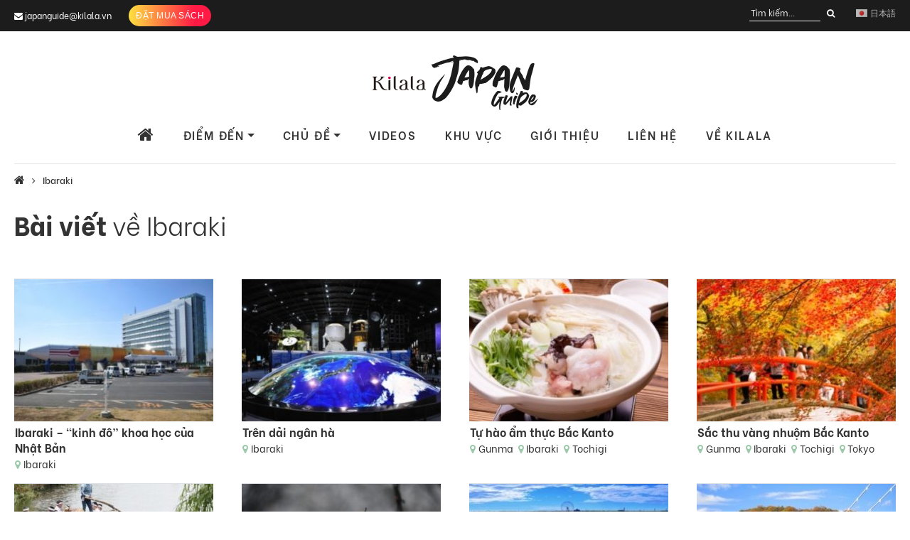

--- FILE ---
content_type: text/html; charset=UTF-8
request_url: https://japanguide.kilala.vn/ibaraki
body_size: 8090
content:
<!DOCTYPE html>
<html lang="vi" class="no-js">
<head>
<meta charset="UTF-8">
<meta name="viewport" content="initial-scale=1.0,width=device-width,height=device-height,shrink-to-fit=no">
<meta http-equiv="X-UA-Compatible" content="IE=edge">
<meta name="google" content="notranslate">
<link media="all" href="https://japanguide.kilala.vn/wp-content/cache/autoptimize/css/autoptimize_1a7a3b726d02461e4bee5132b4885b3e.css" rel="stylesheet" /><title>Ibaraki | Sách Du lịch Nhật Bản</title>
<link rel="profile" href="https://gmpg.org/xfn/11">
<!-- Favicon -->
<link rel="apple-touch-icon" sizes="180x180" href="/apple-touch-icon.png">
<link rel="icon" type="image/png" sizes="32x32" href="/favicon-32x32.png">
<link rel="icon" type="image/png" sizes="16x16" href="/favicon-16x16.png">
<link rel="manifest" href="/site.webmanifest">
<link rel="mask-icon" href="/safari-pinned-tab.svg" color="#5bbad5">
<meta name="msapplication-TileColor" content="#00a300">
<meta name="theme-color" content="#ffffff">
<!-- End Favicon -->
<meta name='robots' content='index, follow, max-image-preview:large, max-snippet:-1, max-video-preview:-1' />
<!-- This site is optimized with the Yoast SEO plugin v17.8 - https://yoast.com/wordpress/plugins/seo/ -->
<link rel="canonical" href="https://japanguide.kilala.vn/ibaraki" />
<meta property="og:locale" content="vi_VN" />
<meta property="og:type" content="article" />
<meta property="og:title" content="Ibaraki | Sách Du lịch Nhật Bản" />
<meta property="og:url" content="https://japanguide.kilala.vn/ibaraki" />
<meta property="og:site_name" content="Sách Du lịch Nhật Bản" />
<meta name="twitter:card" content="summary_large_image" />
<!-- / Yoast SEO plugin. -->
<link rel="alternate" type="application/rss+xml" title="Dòng thông tin chuyên mục Sách Du lịch Nhật Bản &raquo; Ibaraki" href="https://japanguide.kilala.vn/ibaraki/feed" />
<script type='text/javascript' src='https://japanguide.kilala.vn/wp-includes/js/jquery/jquery.min.js' id='jquery-core-js'></script>
<script type='text/javascript' src='https://japanguide.kilala.vn/wp-includes/js/jquery/jquery-migrate.min.js' id='jquery-migrate-js'></script>
<link rel="https://api.w.org/" href="https://japanguide.kilala.vn/wp-json/" /><link rel="alternate" type="application/json" href="https://japanguide.kilala.vn/wp-json/wp/v2/categories/1279" /><link rel="EditURI" type="application/rsd+xml" title="RSD" href="https://japanguide.kilala.vn/xmlrpc.php?rsd" />
<link rel="wlwmanifest" type="application/wlwmanifest+xml" href="https://japanguide.kilala.vn/wp-includes/wlwmanifest.xml" /> 
<meta name="generator" content="WordPress 5.8.12" />
<meta name="framework" content="Redux 4.3.3" /><!-- Markup (JSON-LD) structured in schema.org ver.4.8.1 START -->
<script type="application/ld+json">
{
"@context": "https://schema.org",
"@type": "BreadcrumbList",
"itemListElement": [
{
"@type": "ListItem",
"position": 1,
"item": {
"@id": "https://japanguide.kilala.vn/ibaraki",
"name": "Ibaraki"
}
}
]
}
</script>
<!-- Markup (JSON-LD) structured in schema.org END -->
</head>
<body data-rsssl=1 class="archive category category-ibaraki category-1279 japan-guide">
<!-- Is home page -->
<!-- End Is home page -->
<header id="header">
<div id="header-top">
<div class="container">
<div class="row">
<div class="col-md-auto col-12">
<ul class="list-inline top-contact">
<li class="list-inline-item mr-4">
<i class="fa fa-envelope" aria-hidden="true"></i>
<a href="mailto:japanguide@kilala.vn">japanguide@kilala.vn</a>
</li>
<li class="list-inline-item">
<a href="https://japanguide.kilala.vn/gioi-thieu.html#datmuasach" class="fancy-button bg-gradient3">
<span>Đặt Mua Sách</span>
</a>
</li>
</ul>
</div>
<div class="col-auto ml-auto d-none d-md-block">
<ul class="list-inline">
<!--list-inline-item mr-4 -->
<li class="list-inline-item mr-4">
<div class="search-container">
<form action="https://japanguide.kilala.vn/" method="get">
<input type="text" name="s" placeholder="Tìm kiếm..." name="search">
<button type="submit"><i class="fa fa-search"></i></button>
</form>
</div>
</li>
<li class="lang-item lang-item-10 lang-item-ja no-translation lang-item-first"><a  lang="ja" hreflang="ja" href="https://japanguide.kilala.vn/ja/"><img src="[data-uri]" alt="日本語" width="16" height="11" style="width: 16px; height: 11px;" /><span style="margin-left:0.3em;">日本語</span></a></li>
</ul>
</div>
</div>            </div>
</div>
<nav id="header-menu" class="navbar navbar-light navbar-expand-lg shadow-sm">
<div class="container">
<div>
<a target="_blank" class="navbar-brand mr-0" href="https://kilala.vn/cam-nang-nhat-ban.html">
<img alt="Cầu nối Văn hóa Việt - Nhật" title="Cầu nối Văn hóa Việt - Nhật" src="https://japanguide.kilala.vn/wp-content/uploads/2019/10/logo-kilala-1.png">
</a>
<a class="navbar-brand mr-0" href="https://japanguide.kilala.vn">
<img src="https://japanguide.kilala.vn/wp-content/uploads/2019/10/logo-black-2.png" title="Sách Du lịch Nhật Bản" alt="Sách Du lịch Nhật Bản">
</a>
</div>                <button class="navbar-toggler" type="button" data-toggle="collapse" 
data-target="#navbarCollapse" aria-controls="navbarCollapse" aria-expanded="false" aria-label="Toggle navigation">
<span class="navbar-toggler-icon"></span>
</button>
<div class="collapse navbar-collapse" id="navbarCollapse">
<ul id="menu-main-menu" class="navbar-nav"><li itemscope="itemscope" itemtype="https://www.schema.org/SiteNavigationElement" id="menu-item-8322" class="menu-item menu-item-type-post_type menu-item-object-page menu-item-home menu-item-8322 nav-item"><a title="Trang chủ" href="https://japanguide.kilala.vn/" class="nav-link">Trang chủ</a></li>
<li itemscope="itemscope" itemtype="https://www.schema.org/SiteNavigationElement" id="menu-item-8608" class="menu-item menu-item-type-custom menu-item-object-custom menu-item-has-children dropdown menu-item-8608 nav-item"><a title="Điểm đến" href="#" data-toggle="dropdown" aria-haspopup="true" aria-expanded="false" class="dropdown-toggle nav-link" id="menu-item-dropdown-8608">Điểm đến</a>
<ul class="dropdown-menu" aria-labelledby="menu-item-dropdown-8608" role="menu">
<li itemscope="itemscope" itemtype="https://www.schema.org/SiteNavigationElement" id="menu-item-8328" class="menu-item menu-item-type-taxonomy menu-item-object-category menu-item-8328 nav-item"><a title="Tokyo" href="https://japanguide.kilala.vn/tokyo" class="dropdown-item">Tokyo</a></li>
<li itemscope="itemscope" itemtype="https://www.schema.org/SiteNavigationElement" id="menu-item-8329" class="menu-item menu-item-type-taxonomy menu-item-object-category menu-item-8329 nav-item"><a title="Osaka" href="https://japanguide.kilala.vn/osaka" class="dropdown-item">Osaka</a></li>
<li itemscope="itemscope" itemtype="https://www.schema.org/SiteNavigationElement" id="menu-item-8325" class="menu-item menu-item-type-taxonomy menu-item-object-category menu-item-8325 nav-item"><a title="Kyoto" href="https://japanguide.kilala.vn/kyoto" class="dropdown-item">Kyoto</a></li>
<li itemscope="itemscope" itemtype="https://www.schema.org/SiteNavigationElement" id="menu-item-9061" class="menu-item menu-item-type-taxonomy menu-item-object-category menu-item-9061 nav-item"><a title="Nagasaki" href="https://japanguide.kilala.vn/nagasaki" class="dropdown-item">Nagasaki</a></li>
<li itemscope="itemscope" itemtype="https://www.schema.org/SiteNavigationElement" id="menu-item-8810" class="menu-item menu-item-type-taxonomy menu-item-object-category menu-item-8810 nav-item"><a title="Fukuoka" href="https://japanguide.kilala.vn/fukuoka" class="dropdown-item">Fukuoka</a></li>
<li itemscope="itemscope" itemtype="https://www.schema.org/SiteNavigationElement" id="menu-item-8923" class="menu-item menu-item-type-taxonomy menu-item-object-category menu-item-8923 nav-item"><a title="Huis Ten Bosch" href="https://japanguide.kilala.vn/huis-ten-bosch" class="dropdown-item">Huis Ten Bosch</a></li>
<li itemscope="itemscope" itemtype="https://www.schema.org/SiteNavigationElement" id="menu-item-8924" class="menu-item menu-item-type-taxonomy menu-item-object-category menu-item-8924 nav-item"><a title="Bức tường tuyết" href="https://japanguide.kilala.vn/yukinootani" class="dropdown-item">Bức tường tuyết</a></li>
<li itemscope="itemscope" itemtype="https://www.schema.org/SiteNavigationElement" id="menu-item-8890" class="menu-item menu-item-type-taxonomy menu-item-object-category menu-item-8890 nav-item"><a title="Núi Phú Sĩ" href="https://japanguide.kilala.vn/fujisan" class="dropdown-item">Núi Phú Sĩ</a></li>
</ul>
</li>
<li itemscope="itemscope" itemtype="https://www.schema.org/SiteNavigationElement" id="menu-item-8581" class="menu-item menu-item-type-custom menu-item-object-custom menu-item-has-children dropdown menu-item-8581 nav-item"><a title="Chủ đề" href="#" data-toggle="dropdown" aria-haspopup="true" aria-expanded="false" class="dropdown-toggle nav-link" id="menu-item-dropdown-8581">Chủ đề</a>
<ul class="dropdown-menu" aria-labelledby="menu-item-dropdown-8581" role="menu">
<li itemscope="itemscope" itemtype="https://www.schema.org/SiteNavigationElement" id="menu-item-8584" class="menu-item menu-item-type-taxonomy menu-item-object-topics menu-item-8584 nav-item"><a title="Hoa anh đào" href="https://japanguide.kilala.vn/chu-de/hoa-anh-dao" class="dropdown-item">Hoa anh đào</a></li>
<li itemscope="itemscope" itemtype="https://www.schema.org/SiteNavigationElement" id="menu-item-8585" class="menu-item menu-item-type-taxonomy menu-item-object-topics menu-item-8585 nav-item"><a title="Lá đỏ" href="https://japanguide.kilala.vn/chu-de/la-do" class="dropdown-item">Lá đỏ</a></li>
<li itemscope="itemscope" itemtype="https://www.schema.org/SiteNavigationElement" id="menu-item-8586" class="menu-item menu-item-type-taxonomy menu-item-object-topics menu-item-8586 nav-item"><a title="Suối nước nóng" href="https://japanguide.kilala.vn/chu-de/suoi-nuoc-nong" class="dropdown-item">Suối nước nóng</a></li>
<li itemscope="itemscope" itemtype="https://www.schema.org/SiteNavigationElement" id="menu-item-8587" class="menu-item menu-item-type-taxonomy menu-item-object-topics menu-item-8587 nav-item"><a title="Đền chùa" href="https://japanguide.kilala.vn/chu-de/den-chua" class="dropdown-item">Đền chùa</a></li>
<li itemscope="itemscope" itemtype="https://www.schema.org/SiteNavigationElement" id="menu-item-8582" class="menu-item menu-item-type-taxonomy menu-item-object-topics menu-item-8582 nav-item"><a title="Ẩm thực" href="https://japanguide.kilala.vn/chu-de/am-thuc" class="dropdown-item">Ẩm thực</a></li>
<li itemscope="itemscope" itemtype="https://www.schema.org/SiteNavigationElement" id="menu-item-8583" class="menu-item menu-item-type-taxonomy menu-item-object-topics menu-item-8583 nav-item"><a title="Mua sắm" href="https://japanguide.kilala.vn/chu-de/mua-sam" class="dropdown-item">Mua sắm</a></li>
<li itemscope="itemscope" itemtype="https://www.schema.org/SiteNavigationElement" id="menu-item-8588" class="menu-item menu-item-type-taxonomy menu-item-object-topics menu-item-8588 nav-item"><a title="Tàu điện" href="https://japanguide.kilala.vn/chu-de/tau-dien" class="dropdown-item">Tàu điện</a></li>
<li itemscope="itemscope" itemtype="https://www.schema.org/SiteNavigationElement" id="menu-item-8589" class="menu-item menu-item-type-taxonomy menu-item-object-topics menu-item-8589 nav-item"><a title="Bí kíp du lịch" href="https://japanguide.kilala.vn/chu-de/bi-kip-du-lich" class="dropdown-item">Bí kíp du lịch</a></li>
</ul>
</li>
<li itemscope="itemscope" itemtype="https://www.schema.org/SiteNavigationElement" id="menu-item-8852" class="menu-item menu-item-type-post_type menu-item-object-page menu-item-8852 nav-item"><a title="Videos" href="https://japanguide.kilala.vn/videos.html" class="nav-link">Videos</a></li>
<li itemscope="itemscope" itemtype="https://www.schema.org/SiteNavigationElement" id="menu-item-8456" class="menu-item menu-item-type-post_type menu-item-object-page menu-item-8456 nav-item"><a title="Khu vực" href="https://japanguide.kilala.vn/8-khu-vuc-dia-ly-nhat-ban.html" class="nav-link">Khu vực</a></li>
<li itemscope="itemscope" itemtype="https://www.schema.org/SiteNavigationElement" id="menu-item-8441" class="menu-item menu-item-type-post_type menu-item-object-page menu-item-8441 nav-item"><a title="Giới Thiệu" href="https://japanguide.kilala.vn/gioi-thieu.html" class="nav-link">Giới Thiệu</a></li>
<li itemscope="itemscope" itemtype="https://www.schema.org/SiteNavigationElement" id="menu-item-8344" class="menu-item menu-item-type-post_type menu-item-object-page menu-item-8344 nav-item"><a title="Liên hệ" href="https://japanguide.kilala.vn/lien-he.html" class="nav-link">Liên hệ</a></li>
<li itemscope="itemscope" itemtype="https://www.schema.org/SiteNavigationElement" id="menu-item-8323" class="menu-item menu-item-type-custom menu-item-object-custom menu-item-8323 nav-item"><a title="Về KILALA" target="_blank" href="https://kilala.com.vn" class="nav-link">Về KILALA</a></li>
</ul>
<ul class="navbar-nav d-block d-md-none my-2">
<li class="nav-item mb-3">
<div class="search-container">
<form action="https://japanguide.kilala.vn/" method="get" class="d-flex">
<input type="text" name="s" placeholder="Tìm kiếm..." name="search">
<button type="submit" class="ml-auto"><i class="fa fa-search"></i></button>
</form>
</div>
</li>
<li class="lang-item lang-item-10 lang-item-ja no-translation lang-item-first"><a  lang="ja" hreflang="ja" href="https://japanguide.kilala.vn/ja/"><img src="[data-uri]" alt="日本語" width="16" height="11" style="width: 16px; height: 11px;" /><span style="margin-left:0.3em;">日本語</span></a></li>
</ul>
</div>            </div>
</nav>
<div class="placeholder-content"></div>
<div class="container">
<hr class="header-border m-0">
</div>
</header>
<main role="main" id="main-content"><section id="breadcrumb"><div class="container"><div class="row"><div class="breadcrumb" class="my-5"><span><span><a href="https://japanguide.kilala.vn/">Trang chủ</a> <i class="fa fa-angle-right mx-2"></i> <span class="breadcrumb_last" aria-current="page">Ibaraki</span></span></span></div></div></div></section><section class="no-banner">
<div class="container">
<div class="row">
<div class="col-lg-12 kilala-animation">
<section class="block kilala-animation-item" data-animate>
<h2 class="main-title-lg">
Bài viết <thin>về Ibaraki</thin>          </h2>
<div class="row gallery-cards sm">
<div class="gallery">
<div class="row">
<article class="col-md-4 col-lg-3">
<div class="border-top py-3 pt-md-0">
<div class="row post-normal-custom">
<div class="col-5 col-md-12">
<a class="feature-img" style="background-image: url(https://japanguide.kilala.vn/wp-content/uploads/2019/09/ibaraki-280x200.jpg);" title="Ibaraki &#8211; “kinh đô” khoa học của Nhật Bản" href="https://japanguide.kilala.vn/ibaraki/ibaraki-kinh-do-khoa-hoc-cua-nhat-ban.html">
<img data-src="https://japanguide.kilala.vn/wp-content/uploads/2019/10/noimage-280x200.jpg" alt="Ibaraki &#8211; “kinh đô” khoa học của Nhật Bản" class="lazy w-100 img-fluid">
</a>
</div>
<div class="col-7 col-md-12 pl-0 pl-md-4">
<div class="entry">
<a class="d-block mt-md-1" title="Ibaraki &#8211; “kinh đô” khoa học của Nhật Bản" href="https://japanguide.kilala.vn/ibaraki/ibaraki-kinh-do-khoa-hoc-cua-nhat-ban.html">
<h3 class="entry-title">Ibaraki &#8211; “kinh đô” khoa học của Nhật Bản</h3>
</a>
<div class="d-flex flex-wrap">
<a title="Ibaraki" href="https://japanguide.kilala.vn/ibaraki" class="mr-2 post-category d-block"><i style="color:#9dc9ab" class="fa fa-map-marker mr-1"></i>Ibaraki</a>            </div>
</div>
</div>
</div>
</div>
</article><article class="col-md-4 col-lg-3">
<div class="border-top py-3 pt-md-0">
<div class="row post-normal-custom">
<div class="col-5 col-md-12">
<a class="feature-img" style="background-image: url(https://japanguide.kilala.vn/wp-content/uploads/2019/09/galaxy-280x200.jpg);" title="Trên dải ngân hà" href="https://japanguide.kilala.vn/ibaraki/tren-dai-ngan-ha.html">
<img data-src="https://japanguide.kilala.vn/wp-content/uploads/2019/10/noimage-280x200.jpg" alt="Trên dải ngân hà" class="lazy w-100 img-fluid">
</a>
</div>
<div class="col-7 col-md-12 pl-0 pl-md-4">
<div class="entry">
<a class="d-block mt-md-1" title="Trên dải ngân hà" href="https://japanguide.kilala.vn/ibaraki/tren-dai-ngan-ha.html">
<h3 class="entry-title">Trên dải ngân hà</h3>
</a>
<div class="d-flex flex-wrap">
<a title="Ibaraki" href="https://japanguide.kilala.vn/ibaraki" class="mr-2 post-category d-block"><i style="color:#9dc9ab" class="fa fa-map-marker mr-1"></i>Ibaraki</a>            </div>
</div>
</div>
</div>
</div>
</article><article class="col-md-4 col-lg-3">
<div class="border-top py-3 pt-md-0">
<div class="row post-normal-custom">
<div class="col-5 col-md-12">
<a class="feature-img" style="background-image: url(https://japanguide.kilala.vn/wp-content/uploads/2019/09/imasia_5914229_M-280x200.jpg);" title="Tự hào ẩm thực Bắc Kanto" href="https://japanguide.kilala.vn/tochigi/tu-hao-am-thuc-bac-kanto-2.html">
<img data-src="https://japanguide.kilala.vn/wp-content/uploads/2019/10/noimage-280x200.jpg" alt="Tự hào ẩm thực Bắc Kanto" class="lazy w-100 img-fluid">
</a>
</div>
<div class="col-7 col-md-12 pl-0 pl-md-4">
<div class="entry">
<a class="d-block mt-md-1" title="Tự hào ẩm thực Bắc Kanto" href="https://japanguide.kilala.vn/tochigi/tu-hao-am-thuc-bac-kanto-2.html">
<h3 class="entry-title">Tự hào ẩm thực Bắc Kanto</h3>
</a>
<div class="d-flex flex-wrap">
<a title="Gunma" href="https://japanguide.kilala.vn/gunma" class="mr-2 post-category d-block"><i style="color:#9dc9ab" class="fa fa-map-marker mr-1"></i>Gunma</a><a title="Ibaraki" href="https://japanguide.kilala.vn/ibaraki" class="mr-2 post-category d-block"><i style="color:#9dc9ab" class="fa fa-map-marker mr-1"></i>Ibaraki</a><a title="Tochigi" href="https://japanguide.kilala.vn/tochigi" class="mr-2 post-category d-block"><i style="color:#9dc9ab" class="fa fa-map-marker mr-1"></i>Tochigi</a>            </div>
</div>
</div>
</div>
</div>
</article><article class="col-md-4 col-lg-3">
<div class="border-top py-3 pt-md-0">
<div class="row post-normal-custom">
<div class="col-5 col-md-12">
<a class="feature-img" style="background-image: url(https://japanguide.kilala.vn/wp-content/uploads/2019/09/imasia_11585448_web_150827123030-280x200.jpg);" title="Sắc thu vàng nhuộm Bắc Kanto" href="https://japanguide.kilala.vn/tochigi/sac-thu-vang-nhuom-bac-kanto-2.html">
<img data-src="https://japanguide.kilala.vn/wp-content/uploads/2019/10/noimage-280x200.jpg" alt="Sắc thu vàng nhuộm Bắc Kanto" class="lazy w-100 img-fluid">
</a>
</div>
<div class="col-7 col-md-12 pl-0 pl-md-4">
<div class="entry">
<a class="d-block mt-md-1" title="Sắc thu vàng nhuộm Bắc Kanto" href="https://japanguide.kilala.vn/tochigi/sac-thu-vang-nhuom-bac-kanto-2.html">
<h3 class="entry-title">Sắc thu vàng nhuộm Bắc Kanto</h3>
</a>
<div class="d-flex flex-wrap">
<a title="Gunma" href="https://japanguide.kilala.vn/gunma" class="mr-2 post-category d-block"><i style="color:#9dc9ab" class="fa fa-map-marker mr-1"></i>Gunma</a><a title="Ibaraki" href="https://japanguide.kilala.vn/ibaraki" class="mr-2 post-category d-block"><i style="color:#9dc9ab" class="fa fa-map-marker mr-1"></i>Ibaraki</a><a title="Tochigi" href="https://japanguide.kilala.vn/tochigi" class="mr-2 post-category d-block"><i style="color:#9dc9ab" class="fa fa-map-marker mr-1"></i>Tochigi</a><a title="Tokyo" href="https://japanguide.kilala.vn/tokyo" class="mr-2 post-category d-block"><i style="color:#9dc9ab" class="fa fa-map-marker mr-1"></i>Tokyo</a>            </div>
</div>
</div>
</div>
</div>
</article><article class="col-md-4 col-lg-3">
<div class="border-top py-3 pt-md-0">
<div class="row post-normal-custom">
<div class="col-5 col-md-12">
<a class="feature-img" style="background-image: url(https://japanguide.kilala.vn/wp-content/uploads/2019/09/yomeiribune_160608182710-280x200.jpg);" title="Thưởng lãm Lễ hội hoa Diên vĩ Suigo-Itako lần 65" href="https://japanguide.kilala.vn/ibaraki/thuong-lam-le-hoi-hoa-dien-vi-suigoitako-lan-65.html">
<img data-src="https://japanguide.kilala.vn/wp-content/uploads/2019/10/noimage-280x200.jpg" alt="Thưởng lãm Lễ hội hoa Diên vĩ Suigo-Itako lần 65" class="lazy w-100 img-fluid">
</a>
</div>
<div class="col-7 col-md-12 pl-0 pl-md-4">
<div class="entry">
<a class="d-block mt-md-1" title="Thưởng lãm Lễ hội hoa Diên vĩ Suigo-Itako lần 65" href="https://japanguide.kilala.vn/ibaraki/thuong-lam-le-hoi-hoa-dien-vi-suigoitako-lan-65.html">
<h3 class="entry-title">Thưởng lãm Lễ hội hoa Diên vĩ Suigo-Itako lần 65</h3>
</a>
<div class="d-flex flex-wrap">
<a title="Ibaraki" href="https://japanguide.kilala.vn/ibaraki" class="mr-2 post-category d-block"><i style="color:#9dc9ab" class="fa fa-map-marker mr-1"></i>Ibaraki</a>            </div>
</div>
</div>
</div>
</div>
</article><article class="col-md-4 col-lg-3">
<div class="border-top py-3 pt-md-0">
<div class="row post-normal-custom">
<div class="col-5 col-md-12">
<a class="feature-img" style="background-image: url(https://japanguide.kilala.vn/wp-content/uploads/2019/09/anh14_160426160720-280x200.jpg);" title="Lạc giữa xứ mơ Kairakuen" href="https://japanguide.kilala.vn/ibaraki/lac-giua-xu-mo-kairakuen.html">
<img data-src="https://japanguide.kilala.vn/wp-content/uploads/2019/10/noimage-280x200.jpg" alt="Lạc giữa xứ mơ Kairakuen" class="lazy w-100 img-fluid">
</a>
</div>
<div class="col-7 col-md-12 pl-0 pl-md-4">
<div class="entry">
<a class="d-block mt-md-1" title="Lạc giữa xứ mơ Kairakuen" href="https://japanguide.kilala.vn/ibaraki/lac-giua-xu-mo-kairakuen.html">
<h3 class="entry-title">Lạc giữa xứ mơ Kairakuen</h3>
</a>
<div class="d-flex flex-wrap">
<a title="Ibaraki" href="https://japanguide.kilala.vn/ibaraki" class="mr-2 post-category d-block"><i style="color:#9dc9ab" class="fa fa-map-marker mr-1"></i>Ibaraki</a>            </div>
</div>
</div>
</div>
</div>
</article><article class="col-md-4 col-lg-3">
<div class="border-top py-3 pt-md-0">
<div class="row post-normal-custom">
<div class="col-5 col-md-12">
<a class="feature-img" style="background-image: url(https://japanguide.kilala.vn/wp-content/uploads/2019/09/cover_kokia-280x200.jpg);" title="Cuộc chuyển màu rực rỡ của đồi Kokia" href="https://japanguide.kilala.vn/ibaraki/cuoc-chuyen-mau-ruc-ro-cua-doi-kokia.html">
<img data-src="https://japanguide.kilala.vn/wp-content/uploads/2019/10/noimage-280x200.jpg" alt="Cuộc chuyển màu rực rỡ của đồi Kokia" class="lazy w-100 img-fluid">
</a>
</div>
<div class="col-7 col-md-12 pl-0 pl-md-4">
<div class="entry">
<a class="d-block mt-md-1" title="Cuộc chuyển màu rực rỡ của đồi Kokia" href="https://japanguide.kilala.vn/ibaraki/cuoc-chuyen-mau-ruc-ro-cua-doi-kokia.html">
<h3 class="entry-title">Cuộc chuyển màu rực rỡ của đồi Kokia</h3>
</a>
<div class="d-flex flex-wrap">
<a title="Ibaraki" href="https://japanguide.kilala.vn/ibaraki" class="mr-2 post-category d-block"><i style="color:#9dc9ab" class="fa fa-map-marker mr-1"></i>Ibaraki</a>            </div>
</div>
</div>
</div>
</div>
</article><article class="col-md-4 col-lg-3">
<div class="border-top py-3 pt-md-0">
<div class="row post-normal-custom">
<div class="col-5 col-md-12">
<a class="feature-img" style="background-image: url(https://japanguide.kilala.vn/wp-content/uploads/2019/09/ryujin_bungy_161202151630-280x200.jpg);" title="Cầu treo Ryujin và môn thể thao Bungy đầy mạo hi" href="https://japanguide.kilala.vn/ibaraki/cau-treo-ryujin-va-mon-the-thao-bungy-day-mao-hiem.html">
<img data-src="https://japanguide.kilala.vn/wp-content/uploads/2019/10/noimage-280x200.jpg" alt="Cầu treo Ryujin và môn thể thao Bungy đầy mạo hi" class="lazy w-100 img-fluid">
</a>
</div>
<div class="col-7 col-md-12 pl-0 pl-md-4">
<div class="entry">
<a class="d-block mt-md-1" title="Cầu treo Ryujin và môn thể thao Bungy đầy mạo hi" href="https://japanguide.kilala.vn/ibaraki/cau-treo-ryujin-va-mon-the-thao-bungy-day-mao-hiem.html">
<h3 class="entry-title">Cầu treo Ryujin và môn thể thao Bungy đầy mạo hi</h3>
</a>
<div class="d-flex flex-wrap">
<a title="Ibaraki" href="https://japanguide.kilala.vn/ibaraki" class="mr-2 post-category d-block"><i style="color:#9dc9ab" class="fa fa-map-marker mr-1"></i>Ibaraki</a>            </div>
</div>
</div>
</div>
</div>
</article><article class="col-md-4 col-lg-3">
<div class="border-top py-3 pt-md-0">
<div class="row post-normal-custom">
<div class="col-5 col-md-12">
<a class="feature-img" style="background-image: url(https://japanguide.kilala.vn/wp-content/uploads/2019/09/anh_cover_170809095419-280x200.jpg);" title="Robot Nhật Bản hiện đại: Chất đến từng  “con ốc”" href="https://japanguide.kilala.vn/ibaraki/robot-nhat-ban-hien-dai-chat-den-tung-con-oc.html">
<img data-src="https://japanguide.kilala.vn/wp-content/uploads/2019/10/noimage-280x200.jpg" alt="Robot Nhật Bản hiện đại: Chất đến từng  “con ốc”" class="lazy w-100 img-fluid">
</a>
</div>
<div class="col-7 col-md-12 pl-0 pl-md-4">
<div class="entry">
<a class="d-block mt-md-1" title="Robot Nhật Bản hiện đại: Chất đến từng  “con ốc”" href="https://japanguide.kilala.vn/ibaraki/robot-nhat-ban-hien-dai-chat-den-tung-con-oc.html">
<h3 class="entry-title">Robot Nhật Bản hiện đại: Chất đến từng  “con ốc”</h3>
</a>
<div class="d-flex flex-wrap">
<a title="Ibaraki" href="https://japanguide.kilala.vn/ibaraki" class="mr-2 post-category d-block"><i style="color:#9dc9ab" class="fa fa-map-marker mr-1"></i>Ibaraki</a>            </div>
</div>
</div>
</div>
</div>
</article><article class="col-md-4 col-lg-3">
<div class="border-top py-3 pt-md-0">
<div class="row post-normal-custom">
<div class="col-5 col-md-12">
<a class="feature-img" style="background-image: url(https://japanguide.kilala.vn/wp-content/uploads/2019/09/fukushimacoverr-280x200.jpg);" title="Fukushima &#8211; Yêu lại từ đầu" href="https://japanguide.kilala.vn/fukushima/fukushima-yeu-lai-tu-dau-2.html">
<img data-src="https://japanguide.kilala.vn/wp-content/uploads/2019/10/noimage-280x200.jpg" alt="Fukushima &#8211; Yêu lại từ đầu" class="lazy w-100 img-fluid">
</a>
</div>
<div class="col-7 col-md-12 pl-0 pl-md-4">
<div class="entry">
<a class="d-block mt-md-1" title="Fukushima &#8211; Yêu lại từ đầu" href="https://japanguide.kilala.vn/fukushima/fukushima-yeu-lai-tu-dau-2.html">
<h3 class="entry-title">Fukushima &#8211; Yêu lại từ đầu</h3>
</a>
<div class="d-flex flex-wrap">
<a title="Fukushima" href="https://japanguide.kilala.vn/fukushima" class="mr-2 post-category d-block"><i style="color:#6bb6c3" class="fa fa-map-marker mr-1"></i>Fukushima</a><a title="Ibaraki" href="https://japanguide.kilala.vn/ibaraki" class="mr-2 post-category d-block"><i style="color:#9dc9ab" class="fa fa-map-marker mr-1"></i>Ibaraki</a><a title="Tochigi" href="https://japanguide.kilala.vn/tochigi" class="mr-2 post-category d-block"><i style="color:#9dc9ab" class="fa fa-map-marker mr-1"></i>Tochigi</a><a title="Tokyo" href="https://japanguide.kilala.vn/tokyo" class="mr-2 post-category d-block"><i style="color:#9dc9ab" class="fa fa-map-marker mr-1"></i>Tokyo</a>            </div>
</div>
</div>
</div>
</div>
</article><article class="col-md-4 col-lg-3">
<div class="border-top py-3 pt-md-0">
<div class="row post-normal-custom">
<div class="col-5 col-md-12">
<a class="feature-img" style="background-image: url(https://japanguide.kilala.vn/wp-content/uploads/2019/09/Leonuicoveri-280x200.jpg);" title="Top 6 địa điểm leo núi mùa hè tại Nhật" href="https://japanguide.kilala.vn/shizuoka/top-6-dia-diem-leo-nui-mua-he-tai-nhat.html">
<img data-src="https://japanguide.kilala.vn/wp-content/uploads/2019/10/noimage-280x200.jpg" alt="Top 6 địa điểm leo núi mùa hè tại Nhật" class="lazy w-100 img-fluid">
</a>
</div>
<div class="col-7 col-md-12 pl-0 pl-md-4">
<div class="entry">
<a class="d-block mt-md-1" title="Top 6 địa điểm leo núi mùa hè tại Nhật" href="https://japanguide.kilala.vn/shizuoka/top-6-dia-diem-leo-nui-mua-he-tai-nhat.html">
<h3 class="entry-title">Top 6 địa điểm leo núi mùa hè tại Nhật</h3>
</a>
<div class="d-flex flex-wrap">
<a title="Chiba" href="https://japanguide.kilala.vn/chiba" class="mr-2 post-category d-block"><i style="color:#9dc9ab" class="fa fa-map-marker mr-1"></i>Chiba</a><a title="Ibaraki" href="https://japanguide.kilala.vn/ibaraki" class="mr-2 post-category d-block"><i style="color:#9dc9ab" class="fa fa-map-marker mr-1"></i>Ibaraki</a><a title="Saitama" href="https://japanguide.kilala.vn/saitama" class="mr-2 post-category d-block"><i style="color:#9dc9ab" class="fa fa-map-marker mr-1"></i>Saitama</a><a title="Shizuoka" href="https://japanguide.kilala.vn/shizuoka" class="mr-2 post-category d-block"><i style="color:#e4ab31" class="fa fa-map-marker mr-1"></i>Shizuoka</a><a title="Tokyo" href="https://japanguide.kilala.vn/tokyo" class="mr-2 post-category d-block"><i style="color:#9dc9ab" class="fa fa-map-marker mr-1"></i>Tokyo</a><a title="Yamanashi" href="https://japanguide.kilala.vn/yamanashi" class="mr-2 post-category d-block"><i style="color:#e4ab31" class="fa fa-map-marker mr-1"></i>Yamanashi</a>            </div>
</div>
</div>
</div>
</div>
</article><article class="col-md-4 col-lg-3">
<div class="border-top py-3 pt-md-0">
<div class="row post-normal-custom">
<div class="col-5 col-md-12">
<a class="feature-img" style="background-image: url(https://japanguide.kilala.vn/wp-content/uploads/2019/09/aquariumcover-280x200.jpg);" title="Du ngoạn &#8220;Tuyến đường kim cương&#8221; ở Nhật" href="https://japanguide.kilala.vn/tochigi/du-ngoan-tuyen-duong-kim-cuong-o-nhat-2.html">
<img data-src="https://japanguide.kilala.vn/wp-content/uploads/2019/10/noimage-280x200.jpg" alt="Du ngoạn &#8220;Tuyến đường kim cương&#8221; ở Nhật" class="lazy w-100 img-fluid">
</a>
</div>
<div class="col-7 col-md-12 pl-0 pl-md-4">
<div class="entry">
<a class="d-block mt-md-1" title="Du ngoạn &#8220;Tuyến đường kim cương&#8221; ở Nhật" href="https://japanguide.kilala.vn/tochigi/du-ngoan-tuyen-duong-kim-cuong-o-nhat-2.html">
<h3 class="entry-title">Du ngoạn &#8220;Tuyến đường kim cương&#8221; ở Nhật</h3>
</a>
<div class="d-flex flex-wrap">
<a title="Ibaraki" href="https://japanguide.kilala.vn/ibaraki" class="mr-2 post-category d-block"><i style="color:#9dc9ab" class="fa fa-map-marker mr-1"></i>Ibaraki</a><a title="Tochigi" href="https://japanguide.kilala.vn/tochigi" class="mr-2 post-category d-block"><i style="color:#9dc9ab" class="fa fa-map-marker mr-1"></i>Tochigi</a>            </div>
</div>
</div>
</div>
</div>
</article><article class="col-md-4 col-lg-3">
<div class="border-top py-3 pt-md-0">
<div class="row post-normal-custom">
<div class="col-5 col-md-12">
<a class="feature-img" style="background-image: url(https://japanguide.kilala.vn/wp-content/uploads/2019/09/ibaraki_mua_thu-280x200.jpg);" title="Phải lòng “nàng thu” ở Ibaraki" href="https://japanguide.kilala.vn/ibaraki/phai-long-nang-thu-o-ibaraki.html">
<img data-src="https://japanguide.kilala.vn/wp-content/uploads/2019/10/noimage-280x200.jpg" alt="Phải lòng “nàng thu” ở Ibaraki" class="lazy w-100 img-fluid">
</a>
</div>
<div class="col-7 col-md-12 pl-0 pl-md-4">
<div class="entry">
<a class="d-block mt-md-1" title="Phải lòng “nàng thu” ở Ibaraki" href="https://japanguide.kilala.vn/ibaraki/phai-long-nang-thu-o-ibaraki.html">
<h3 class="entry-title">Phải lòng “nàng thu” ở Ibaraki</h3>
</a>
<div class="d-flex flex-wrap">
<a title="Ibaraki" href="https://japanguide.kilala.vn/ibaraki" class="mr-2 post-category d-block"><i style="color:#9dc9ab" class="fa fa-map-marker mr-1"></i>Ibaraki</a>            </div>
</div>
</div>
</div>
</div>
</article><article class="col-md-4 col-lg-3">
<div class="border-top py-3 pt-md-0">
<div class="row post-normal-custom">
<div class="col-5 col-md-12">
<a class="feature-img" style="background-image: url(https://japanguide.kilala.vn/wp-content/uploads/2019/09/cove_qvr_190307134055-280x200.jpg);" title="Ca sĩ Quang Vinh: Lần đầu khám phá nước Nhật bằng xe buýt" href="https://japanguide.kilala.vn/ibaraki/ca-si-quang-vinh-lan-dau-kham-pha-nuoc-nhat-bang-xe-buyt.html">
<img data-src="https://japanguide.kilala.vn/wp-content/uploads/2019/10/noimage-280x200.jpg" alt="Ca sĩ Quang Vinh: Lần đầu khám phá nước Nhật bằng xe buýt" class="lazy w-100 img-fluid">
</a>
</div>
<div class="col-7 col-md-12 pl-0 pl-md-4">
<div class="entry">
<a class="d-block mt-md-1" title="Ca sĩ Quang Vinh: Lần đầu khám phá nước Nhật bằng xe buýt" href="https://japanguide.kilala.vn/ibaraki/ca-si-quang-vinh-lan-dau-kham-pha-nuoc-nhat-bang-xe-buyt.html">
<h3 class="entry-title">Ca sĩ Quang Vinh: Lần đầu khám phá nước Nhật bằng xe buýt</h3>
</a>
<div class="d-flex flex-wrap">
<a title="Ibaraki" href="https://japanguide.kilala.vn/ibaraki" class="mr-2 post-category d-block"><i style="color:#9dc9ab" class="fa fa-map-marker mr-1"></i>Ibaraki</a>            </div>
</div>
</div>
</div>
</div>
</article>                </div>
</div>
</div>
<div class="div-pagination mt-4">
</div>
</section>
</div>
</div>
</div>
</section><!-- Scroll Top button -->
<a id="back-to-top" href="javascript:void(0)"><i class="fa fa-chevron-up" aria-hidden="true"></i></a>
</main>
<footer id="footer" class="block">
<div class="container">
<div class="row mb-3 mb-md-5 justify-content-center">
<div>
<img title="Sách Du lịch Nhật Bản "class="main-logo lazy" alt="Sách Du lịch Nhật Bản" data-src="https://japanguide.kilala.vn/wp-content/uploads/2019/10/logo-black.png">
</div>
</div>
<div class="row">
<div class="col-lg-4 col-sm-12">
<h4>Liên hệ</h4>
<ul>
<li><i class="fa fa-map-marker mr-2"></i>Lầu 9, tòa nhà Capital Place, <br>Số 6 Thái Văn Lung, Quận 1, TP. Hồ Chí Minh
</li>
<li><i class="fa fa-phone mr-2"></i><a href="tel:(+84)2838277722">(+84) 28 3827 7722</a> Thứ 2 – Thứ 6 | 8:30 – 18:30</li>
<li><i class="fa fa-envelope-o mr-2"></i><a href="mailto:japanguide@kilala.vn">japanguide@kilala.vn</a></li>
</ul>
</div>
<div class="col-lg-3 col-sm-4 mt-4 mt-lg-0">
<ul>
<li><img title="Cầu nói văn hóa Việt - Nhật" alt="Cầu nói văn hóa Việt - Nhật" src="https://japanguide.kilala.vn/wp-content/uploads/2019/10/logo-kilala-1.png"></li>
<li><a href="https://kilala.com.vn/vi/" target="_blank">KILALA</a></li>
<li><a href="https://kilala.vn" target="_blank">Cẩm nang KILALA</a></li>
<li><a href="https://feeljapan.kilala.vn" target="_blank">Feel Japan</a></li>
<li><a href="https://shop.kilala.vn" target="_blank">KILALA Shop</a></li>
<li><a href="https://awards.kilala.vn" target="_blank">KILALA Awards</a></li>
</ul>
</div>
<div class="col-lg-5 col-xl-4 offset-xl-1 col-sm-8 mt-4 mt-lg-0">
<h4>Đăng ký bản tin</h4>
<ul>
<li>Đăng ký bản tin của Japan Guide để cập nhật những thông tin du lịch Nhật Bản mới nhất.</li>
<li>
<div role="form" class="wpcf7" id="wpcf7-f8352-o1" lang="en-US" dir="ltr">
<div class="screen-reader-response"><p role="status" aria-live="polite" aria-atomic="true"></p> <ul></ul></div>
<form action="/ibaraki#wpcf7-f8352-o1" method="post" class="wpcf7-form init" novalidate="novalidate" data-status="init">
<div style="display: none;">
<input type="hidden" name="_wpcf7" value="8352" />
<input type="hidden" name="_wpcf7_version" value="5.5.3" />
<input type="hidden" name="_wpcf7_locale" value="en_US" />
<input type="hidden" name="_wpcf7_unit_tag" value="wpcf7-f8352-o1" />
<input type="hidden" name="_wpcf7_container_post" value="0" />
<input type="hidden" name="_wpcf7_posted_data_hash" value="" />
</div>
<div class="input-group mb-3">
<div class="flex-grow-1"><span class="wpcf7-form-control-wrap your-email"><input type="email" name="your-email" value="" size="40" class="wpcf7-form-control wpcf7-text wpcf7-email wpcf7-validates-as-required wpcf7-validates-as-email form-control" aria-required="true" aria-invalid="false" placeholder="Địa chỉ email của bạn" /></span></div>
<div class="input-group-append">
<button class="btn btn-primary" type="submit"><i class="fa fa-envelope-o"></i></button>
</div>
</div>
<div class="wpcf7-response-output" aria-hidden="true"></div></form></div>					</li>
</ul>
</div>
</div>
</div>
</footer>
<footer id="copyright" class="py-2 py-md-3">
<div class="container">
<div class="row copyright">
<div class="col">
<p class="m-0">Copyright ©2026 KILALA Communication Co., Ltd. All rights reserved.</p>			</div>
</div>
</div>
</footer>
<script type='text/javascript' src='https://japanguide.kilala.vn/wp-includes/js/dist/vendor/regenerator-runtime.min.js' id='regenerator-runtime-js'></script>
<script type='text/javascript' src='https://japanguide.kilala.vn/wp-includes/js/dist/vendor/wp-polyfill.min.js' id='wp-polyfill-js'></script>
<script type='text/javascript' id='contact-form-7-js-extra'>
/* <![CDATA[ */
var wpcf7 = {"api":{"root":"https:\/\/japanguide.kilala.vn\/wp-json\/","namespace":"contact-form-7\/v1"}};
/* ]]> */
</script>
<script type='text/javascript' src='https://japanguide.kilala.vn/wp-content/cache/autoptimize/js/autoptimize_single_862c82d8373e4d69aa5af6c994389bda.js' id='contact-form-7-js'></script>
<script type='text/javascript' src='https://japanguide.kilala.vn/wp-content/themes/japanguide/assets/js/TweenMax.min.js' id='TweenMax-js'></script>
<script type='text/javascript' src='https://japanguide.kilala.vn/wp-content/themes/japanguide/assets/js/ScrollMagic.min.js' id='ScrollMagic-js'></script>
<script type='text/javascript' src='https://japanguide.kilala.vn/wp-content/themes/japanguide/assets/js/animation.gsap.min.js' id='animationGsap-js'></script>
<script type='text/javascript' src='https://japanguide.kilala.vn/wp-content/themes/japanguide/assets/js/debug.addIndicators.min.js' id='debugScrollMagic-js'></script>
<script type='text/javascript' id='main-script-js-extra'>
/* <![CDATA[ */
var script_loc = {"ajax_url":"https:\/\/japanguide.kilala.vn\/wp-admin\/admin-ajax.php","site_url":"https:\/\/japanguide.kilala.vn"};
/* ]]> */
</script>
<script type='text/javascript' src='https://japanguide.kilala.vn/wp-content/cache/autoptimize/js/autoptimize_single_79ba1566c5c0a90665f137c0ce7590cf.js' id='main-script-js'></script>
<script type='text/javascript' src='https://japanguide.kilala.vn/wp-includes/js/wp-embed.min.js' id='wp-embed-js'></script>
<script type='text/javascript'>
(function() {
var expirationDate = new Date();
expirationDate.setTime( expirationDate.getTime() + 31536000 * 1000 );
document.cookie = "pll_language=vi; expires=" + expirationDate.toUTCString() + "; path=/; secure; SameSite=Lax";
}());
</script>
<script type="text/javascript">(function(a,e){function f(){var d=0;if(e.body&&e.body.offsetWidth){d=e.body.offsetHeight}if(e.compatMode=="CSS1Compat"&&e.documentElement&&e.documentElement.offsetWidth){d=e.documentElement.offsetHeight}if(a.innerWidth&&a.innerHeight){d=a.innerHeight}return d}function b(g){var d=ot=0;if(g.offsetParent){do{d+=g.offsetLeft;ot+=g.offsetTop}while(g=g.offsetParent)}return{left:d,top:ot}}function c(){var l=e.querySelectorAll("[data-src]");var j=a.pageYOffset||e.documentElement.scrollTop||e.body.scrollTop;var d=f();for(var k=0;k<l.length;k++){var h=l[k];var g=b(h).top;if(g<(d+j)){h.src=h.getAttribute("data-src");h.removeAttribute("data-src")}}}if(a.addEventListener){a.addEventListener("DOMContentLoaded",c,false);a.addEventListener("scroll",c,false)}else{a.attachEvent("onload",c);a.attachEvent("onscroll",c)}})(window,document);</script><div id="fb-root"></div>
<script defer>
jQuery(window).load(function(){
var tag = document.createElement("script");
tag.src = "https://connect.facebook.net/vi_VN/sdk.js#xfbml=1&version=v4.0";
tag.crossorigin = "anonymous";
document.getElementsByTagName("head")[0].appendChild(tag);
});
</script>
<script defer>
(function(i,s,o,g,r,a,m){i['GoogleAnalyticsObject']=r;i[r]=i[r]||function(){
(i[r].q=i[r].q||[]).push(arguments)},i[r].l=1*new Date();a=s.createElement(o),
m=s.getElementsByTagName(o)[0];a.async=1;a.src=g;m.parentNode.insertBefore(a,m)
})(window,document,'script','https://www.google-analytics.com/analytics.js','ga');
ga('create', 'UA-45004546-5', 'auto', {'allowLinker': true});
ga('require', 'linker');
ga('linker:autoLink', ['feeljapan.vn', 'feeljapaninvietnam.com'] );
ga('require', 'linkid', 'linkid.js');
ga('require', 'displayfeatures');
ga('send', 'pageview', {
'dimension1':  '127.0.0.1'
});
jQuery(document).on('click', 'a[href*="nonno.vn"], a[href*="nonno_magazine"], a[href*="mainichikirei"], a[href*="SukiTV0306"]', function (e) {
var event_url='';
var c_href;
c_href=jQuery(this).attr('href');
if(c_href.indexOf("nonno.vn") !=-1) event_url='https://www.facebook.com/nonno.vn';
if(c_href.indexOf("nonno_magazine") !=-1) event_url='https://www.instagram.com/nonno_magazine/';
if(c_href.indexOf("mainichikirei.jp") !=-1) event_url='http://mainichikirei.jp';
if(c_href.indexOf("SukiTV0306") !=-1) event_url='https://www.facebook.com/SukiTV0306/';
if(event_url!='') trackOutboundLink(event_url);
return false;
});
jQuery(".c_ads").on('click', function (e) {
trackOutboundLink(jQuery(this).attr('data-name'));
return false;
});
</script></body>
</html><!-- WP Fastest Cache file was created in 0.67941498756409 seconds, on 16-01-26 1:34:44 --><!-- via php -->